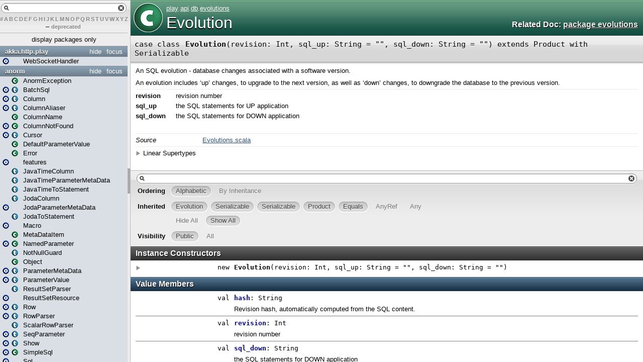

--- FILE ---
content_type: text/html
request_url: https://www.playframework.com/documentation/2.6.5/api/scala/play/api/db/evolutions/Evolution.html
body_size: 3431
content:
<!DOCTYPE html >
<html>
        <head>
          <title>Evolution - play.api.db.evolutions.Evolution</title>
          <meta name="description" content="Evolution - play.api.db.evolutions.Evolution" />
          <meta name="keywords" content="Evolution play.api.db.evolutions.Evolution" />
          <meta http-equiv="content-type" content="text/html; charset=UTF-8" />
          
      <link href="../../../../lib/template.css" media="screen" type="text/css" rel="stylesheet" />
      <link href="../../../../lib/diagrams.css" media="screen" type="text/css" rel="stylesheet" id="diagrams-css" />
      <script type="text/javascript" src="../../../../lib/jquery.js" id="jquery-js"></script>
      <script type="text/javascript" src="../../../../lib/jquery-ui.js"></script>
      <script type="text/javascript" src="../../../../lib/template.js"></script>
      <script type="text/javascript" src="../../../../lib/tools.tooltip.js"></script>
      
      <script type="text/javascript">
         if(top === self) {
            var url = '../../../../index.html';
            var hash = 'play.api.db.evolutions.Evolution';
            var anchor = window.location.hash;
            var anchor_opt = '';
            if (anchor.length >= 1)
              anchor_opt = '@' + anchor.substring(1);
            window.location.href = url + '#' + hash + anchor_opt;
         }
   	  </script>
    
        </head>
        <body class="type">
      <div id="definition">
        <img alt="Class" src="../../../../lib/class_big.png" />
        <p id="owner"><a href="../../../package.html" class="extype" name="play">play</a>.<a href="../../package.html" class="extype" name="play.api">api</a>.<a href="../package.html" class="extype" name="play.api.db">db</a>.<a href="package.html" class="extype" name="play.api.db.evolutions">evolutions</a></p>
        <h1>Evolution</h1><h3><span class="morelinks"><div>Related Doc:
            <a href="package.html" class="extype" name="play.api.db.evolutions">package evolutions</a>
          </div></span></h3><span class="permalink">
      <a href="../../../../index.html#play.api.db.evolutions.Evolution" title="Permalink" target="_top">
        <img src="../../../../lib/permalink.png" alt="Permalink" />
      </a>
    </span>
      </div>

      <h4 id="signature" class="signature">
      <span class="modifier_kind">
        <span class="modifier"></span>
        <span class="kind">case class</span>
      </span>
      <span class="symbol">
        <span class="name">Evolution</span><span class="params">(<span name="revision">revision: <span class="extype" name="scala.Int">Int</span></span>, <span name="sql_up">sql_up: <span class="extype" name="scala.Predef.String">String</span> = <span class="symbol">&quot;&quot;</span></span>, <span name="sql_down">sql_down: <span class="extype" name="scala.Predef.String">String</span> = <span class="symbol">&quot;&quot;</span></span>)</span><span class="result"> extends <span class="extype" name="scala.Product">Product</span> with <span class="extype" name="scala.Serializable">Serializable</span></span>
      </span>
      </h4>
      
          <div id="comment" class="fullcommenttop"><div class="comment cmt"><p>An SQL evolution - database changes associated with a software version.</p><p>An evolution includes ‘up’ changes, to upgrade to the next version, as well
as ‘down’ changes, to downgrade the database to the previous version.
</p></div><dl class="paramcmts block"><dt class="param">revision</dt><dd class="cmt"><p>revision number</p></dd><dt class="param">sql_up</dt><dd class="cmt"><p>the SQL statements for UP application</p></dd><dt class="param">sql_down</dt><dd class="cmt"><p>the SQL statements for DOWN application</p></dd></dl><dl class="attributes block"> <dt>Source</dt><dd><a href="https://github.com/playframework/playframework/tree/2.6.5/framework/src/play-jdbc-evolutions/src/main/scala/play/api/db/evolutions/Evolutions.scala" target="_blank">Evolutions.scala</a></dd></dl><div class="toggleContainer block">
          <span class="toggle">Linear Supertypes</span>
          <div class="superTypes hiddenContent"><span class="extype" name="scala.Serializable">Serializable</span>, <span class="extype" name="java.io.Serializable">Serializable</span>, <span class="extype" name="scala.Product">Product</span>, <span class="extype" name="scala.Equals">Equals</span>, <span class="extype" name="scala.AnyRef">AnyRef</span>, <span class="extype" name="scala.Any">Any</span></div>
        </div></div>
        

      <div id="mbrsel">
        <div id="textfilter"><span class="pre"></span><span class="input"><input id="mbrsel-input" type="text" accesskey="/" /></span><span class="post"></span></div>
        <div id="order">
              <span class="filtertype">Ordering</span>
              <ol>
                
                <li class="alpha in"><span>Alphabetic</span></li>
                <li class="inherit out"><span>By Inheritance</span></li>
              </ol>
            </div>
        <div id="ancestors">
                <span class="filtertype">Inherited<br />
                </span>
                <ol id="linearization">
                  <li class="in" name="play.api.db.evolutions.Evolution"><span>Evolution</span></li><li class="in" name="scala.Serializable"><span>Serializable</span></li><li class="in" name="java.io.Serializable"><span>Serializable</span></li><li class="in" name="scala.Product"><span>Product</span></li><li class="in" name="scala.Equals"><span>Equals</span></li><li class="in" name="scala.AnyRef"><span>AnyRef</span></li><li class="in" name="scala.Any"><span>Any</span></li>
                </ol>
              </div><div id="ancestors">
            <span class="filtertype"></span>
            <ol>
              <li class="hideall out"><span>Hide All</span></li>
              <li class="showall in"><span>Show All</span></li>
            </ol>
          </div>
        <div id="visbl">
            <span class="filtertype">Visibility</span>
            <ol><li class="public in"><span>Public</span></li><li class="all out"><span>All</span></li></ol>
          </div>
      </div>

      <div id="template">
        <div id="allMembers">
        <div id="constructors" class="members">
              <h3>Instance Constructors</h3>
              <ol><li name="play.api.db.evolutions.Evolution#&lt;init&gt;" visbl="pub" data-isabs="false" fullComment="yes" group="Ungrouped">
      <a id="&lt;init&gt;(revision:Int,sql_up:String,sql_down:String):play.api.db.evolutions.Evolution"></a>
      <a id="&lt;init&gt;:Evolution"></a>
      <h4 class="signature">
      <span class="modifier_kind">
        <span class="modifier"></span>
        <span class="kind">new</span>
      </span>
      <span class="symbol">
        <span class="name">Evolution</span><span class="params">(<span name="revision">revision: <span class="extype" name="scala.Int">Int</span></span>, <span name="sql_up">sql_up: <span class="extype" name="scala.Predef.String">String</span> = <span class="symbol">&quot;&quot;</span></span>, <span name="sql_down">sql_down: <span class="extype" name="scala.Predef.String">String</span> = <span class="symbol">&quot;&quot;</span></span>)</span>
      </span>
      </h4><span class="permalink">
      <a href="../../../../index.html#play.api.db.evolutions.Evolution@&lt;init&gt;(revision:Int,sql_up:String,sql_down:String):play.api.db.evolutions.Evolution" title="Permalink" target="_top">
        <img src="../../../../lib/permalink.png" alt="Permalink" />
      </a>
    </span>
      <p class="shortcomment cmt"></p><div class="fullcomment"><div class="comment cmt"></div><dl class="paramcmts block"><dt class="param">revision</dt><dd class="cmt"><p>revision number</p></dd><dt class="param">sql_up</dt><dd class="cmt"><p>the SQL statements for UP application</p></dd><dt class="param">sql_down</dt><dd class="cmt"><p>the SQL statements for DOWN application</p></dd></dl></div>
    </li></ol>
            </div>

        

        

        <div id="values" class="values members">
              <h3>Value Members</h3>
              <ol><li name="scala.AnyRef#!=" visbl="pub" data-isabs="false" fullComment="yes" group="Ungrouped">
      <a id="!=(x$1:Any):Boolean"></a>
      <a id="!=(Any):Boolean"></a>
      <h4 class="signature">
      <span class="modifier_kind">
        <span class="modifier">final </span>
        <span class="kind">def</span>
      </span>
      <span class="symbol">
        <span title="gt4s: $bang$eq" class="name">!=</span><span class="params">(<span name="arg0">arg0: <span class="extype" name="scala.Any">Any</span></span>)</span><span class="result">: <span class="extype" name="scala.Boolean">Boolean</span></span>
      </span>
      </h4><span class="permalink">
      <a href="../../../../index.html#play.api.db.evolutions.Evolution@!=(x$1:Any):Boolean" title="Permalink" target="_top">
        <img src="../../../../lib/permalink.png" alt="Permalink" />
      </a>
    </span>
      <div class="fullcomment"><dl class="attributes block"> <dt>Definition Classes</dt><dd>AnyRef → Any</dd></dl></div>
    </li><li name="scala.AnyRef###" visbl="pub" data-isabs="false" fullComment="yes" group="Ungrouped">
      <a id="##():Int"></a>
      <a id="##():Int"></a>
      <h4 class="signature">
      <span class="modifier_kind">
        <span class="modifier">final </span>
        <span class="kind">def</span>
      </span>
      <span class="symbol">
        <span title="gt4s: $hash$hash" class="name">##</span><span class="params">()</span><span class="result">: <span class="extype" name="scala.Int">Int</span></span>
      </span>
      </h4><span class="permalink">
      <a href="../../../../index.html#play.api.db.evolutions.Evolution@##():Int" title="Permalink" target="_top">
        <img src="../../../../lib/permalink.png" alt="Permalink" />
      </a>
    </span>
      <div class="fullcomment"><dl class="attributes block"> <dt>Definition Classes</dt><dd>AnyRef → Any</dd></dl></div>
    </li><li name="scala.AnyRef#==" visbl="pub" data-isabs="false" fullComment="yes" group="Ungrouped">
      <a id="==(x$1:Any):Boolean"></a>
      <a id="==(Any):Boolean"></a>
      <h4 class="signature">
      <span class="modifier_kind">
        <span class="modifier">final </span>
        <span class="kind">def</span>
      </span>
      <span class="symbol">
        <span title="gt4s: $eq$eq" class="name">==</span><span class="params">(<span name="arg0">arg0: <span class="extype" name="scala.Any">Any</span></span>)</span><span class="result">: <span class="extype" name="scala.Boolean">Boolean</span></span>
      </span>
      </h4><span class="permalink">
      <a href="../../../../index.html#play.api.db.evolutions.Evolution@==(x$1:Any):Boolean" title="Permalink" target="_top">
        <img src="../../../../lib/permalink.png" alt="Permalink" />
      </a>
    </span>
      <div class="fullcomment"><dl class="attributes block"> <dt>Definition Classes</dt><dd>AnyRef → Any</dd></dl></div>
    </li><li name="scala.Any#asInstanceOf" visbl="pub" data-isabs="false" fullComment="yes" group="Ungrouped">
      <a id="asInstanceOf[T0]:T0"></a>
      <a id="asInstanceOf[T0]:T0"></a>
      <h4 class="signature">
      <span class="modifier_kind">
        <span class="modifier">final </span>
        <span class="kind">def</span>
      </span>
      <span class="symbol">
        <span class="name">asInstanceOf</span><span class="tparams">[<span name="T0">T0</span>]</span><span class="result">: <span class="extype" name="scala.Any.asInstanceOf.T0">T0</span></span>
      </span>
      </h4><span class="permalink">
      <a href="../../../../index.html#play.api.db.evolutions.Evolution@asInstanceOf[T0]:T0" title="Permalink" target="_top">
        <img src="../../../../lib/permalink.png" alt="Permalink" />
      </a>
    </span>
      <div class="fullcomment"><dl class="attributes block"> <dt>Definition Classes</dt><dd>Any</dd></dl></div>
    </li><li name="scala.AnyRef#clone" visbl="prt" data-isabs="false" fullComment="yes" group="Ungrouped">
      <a id="clone():Object"></a>
      <a id="clone():AnyRef"></a>
      <h4 class="signature">
      <span class="modifier_kind">
        <span class="modifier"></span>
        <span class="kind">def</span>
      </span>
      <span class="symbol">
        <span class="name">clone</span><span class="params">()</span><span class="result">: <span class="extype" name="scala.AnyRef">AnyRef</span></span>
      </span>
      </h4><span class="permalink">
      <a href="../../../../index.html#play.api.db.evolutions.Evolution@clone():Object" title="Permalink" target="_top">
        <img src="../../../../lib/permalink.png" alt="Permalink" />
      </a>
    </span>
      <div class="fullcomment"><dl class="attributes block"> <dt>Attributes</dt><dd>protected[<a href="../../../../java$lang.html" class="extype" name="java.lang">java.lang</a>] </dd><dt>Definition Classes</dt><dd>AnyRef</dd><dt>Annotations</dt><dd>
                <span class="name">@throws</span><span class="args">(<span>
      
      <span class="defval" name="classOf[java.lang.CloneNotSupportedException]">...</span>
    </span>)</span>
              
        </dd></dl></div>
    </li><li name="scala.AnyRef#eq" visbl="pub" data-isabs="false" fullComment="yes" group="Ungrouped">
      <a id="eq(x$1:AnyRef):Boolean"></a>
      <a id="eq(AnyRef):Boolean"></a>
      <h4 class="signature">
      <span class="modifier_kind">
        <span class="modifier">final </span>
        <span class="kind">def</span>
      </span>
      <span class="symbol">
        <span class="name">eq</span><span class="params">(<span name="arg0">arg0: <span class="extype" name="scala.AnyRef">AnyRef</span></span>)</span><span class="result">: <span class="extype" name="scala.Boolean">Boolean</span></span>
      </span>
      </h4><span class="permalink">
      <a href="../../../../index.html#play.api.db.evolutions.Evolution@eq(x$1:AnyRef):Boolean" title="Permalink" target="_top">
        <img src="../../../../lib/permalink.png" alt="Permalink" />
      </a>
    </span>
      <div class="fullcomment"><dl class="attributes block"> <dt>Definition Classes</dt><dd>AnyRef</dd></dl></div>
    </li><li name="scala.AnyRef#finalize" visbl="prt" data-isabs="false" fullComment="yes" group="Ungrouped">
      <a id="finalize():Unit"></a>
      <a id="finalize():Unit"></a>
      <h4 class="signature">
      <span class="modifier_kind">
        <span class="modifier"></span>
        <span class="kind">def</span>
      </span>
      <span class="symbol">
        <span class="name">finalize</span><span class="params">()</span><span class="result">: <span class="extype" name="scala.Unit">Unit</span></span>
      </span>
      </h4><span class="permalink">
      <a href="../../../../index.html#play.api.db.evolutions.Evolution@finalize():Unit" title="Permalink" target="_top">
        <img src="../../../../lib/permalink.png" alt="Permalink" />
      </a>
    </span>
      <div class="fullcomment"><dl class="attributes block"> <dt>Attributes</dt><dd>protected[<a href="../../../../java$lang.html" class="extype" name="java.lang">java.lang</a>] </dd><dt>Definition Classes</dt><dd>AnyRef</dd><dt>Annotations</dt><dd>
                <span class="name">@throws</span><span class="args">(<span>
      
      <span class="symbol">classOf[java.lang.Throwable]</span>
    </span>)</span>
              
        </dd></dl></div>
    </li><li name="scala.AnyRef#getClass" visbl="pub" data-isabs="false" fullComment="yes" group="Ungrouped">
      <a id="getClass():Class[_]"></a>
      <a id="getClass():Class[_]"></a>
      <h4 class="signature">
      <span class="modifier_kind">
        <span class="modifier">final </span>
        <span class="kind">def</span>
      </span>
      <span class="symbol">
        <span class="name">getClass</span><span class="params">()</span><span class="result">: <span class="extype" name="java.lang.Class">Class</span>[_]</span>
      </span>
      </h4><span class="permalink">
      <a href="../../../../index.html#play.api.db.evolutions.Evolution@getClass():Class[_]" title="Permalink" target="_top">
        <img src="../../../../lib/permalink.png" alt="Permalink" />
      </a>
    </span>
      <div class="fullcomment"><dl class="attributes block"> <dt>Definition Classes</dt><dd>AnyRef → Any</dd></dl></div>
    </li><li name="play.api.db.evolutions.Evolution#hash" visbl="pub" data-isabs="false" fullComment="no" group="Ungrouped">
      <a id="hash:String"></a>
      <a id="hash:String"></a>
      <h4 class="signature">
      <span class="modifier_kind">
        <span class="modifier"></span>
        <span class="kind">val</span>
      </span>
      <span class="symbol">
        <span class="name">hash</span><span class="result">: <span class="extype" name="scala.Predef.String">String</span></span>
      </span>
      </h4><span class="permalink">
      <a href="../../../../index.html#play.api.db.evolutions.Evolution@hash:String" title="Permalink" target="_top">
        <img src="../../../../lib/permalink.png" alt="Permalink" />
      </a>
    </span>
      <p class="shortcomment cmt">Revision hash, automatically computed from the SQL content.</p>
    </li><li name="scala.Any#isInstanceOf" visbl="pub" data-isabs="false" fullComment="yes" group="Ungrouped">
      <a id="isInstanceOf[T0]:Boolean"></a>
      <a id="isInstanceOf[T0]:Boolean"></a>
      <h4 class="signature">
      <span class="modifier_kind">
        <span class="modifier">final </span>
        <span class="kind">def</span>
      </span>
      <span class="symbol">
        <span class="name">isInstanceOf</span><span class="tparams">[<span name="T0">T0</span>]</span><span class="result">: <span class="extype" name="scala.Boolean">Boolean</span></span>
      </span>
      </h4><span class="permalink">
      <a href="../../../../index.html#play.api.db.evolutions.Evolution@isInstanceOf[T0]:Boolean" title="Permalink" target="_top">
        <img src="../../../../lib/permalink.png" alt="Permalink" />
      </a>
    </span>
      <div class="fullcomment"><dl class="attributes block"> <dt>Definition Classes</dt><dd>Any</dd></dl></div>
    </li><li name="scala.AnyRef#ne" visbl="pub" data-isabs="false" fullComment="yes" group="Ungrouped">
      <a id="ne(x$1:AnyRef):Boolean"></a>
      <a id="ne(AnyRef):Boolean"></a>
      <h4 class="signature">
      <span class="modifier_kind">
        <span class="modifier">final </span>
        <span class="kind">def</span>
      </span>
      <span class="symbol">
        <span class="name">ne</span><span class="params">(<span name="arg0">arg0: <span class="extype" name="scala.AnyRef">AnyRef</span></span>)</span><span class="result">: <span class="extype" name="scala.Boolean">Boolean</span></span>
      </span>
      </h4><span class="permalink">
      <a href="../../../../index.html#play.api.db.evolutions.Evolution@ne(x$1:AnyRef):Boolean" title="Permalink" target="_top">
        <img src="../../../../lib/permalink.png" alt="Permalink" />
      </a>
    </span>
      <div class="fullcomment"><dl class="attributes block"> <dt>Definition Classes</dt><dd>AnyRef</dd></dl></div>
    </li><li name="scala.AnyRef#notify" visbl="pub" data-isabs="false" fullComment="yes" group="Ungrouped">
      <a id="notify():Unit"></a>
      <a id="notify():Unit"></a>
      <h4 class="signature">
      <span class="modifier_kind">
        <span class="modifier">final </span>
        <span class="kind">def</span>
      </span>
      <span class="symbol">
        <span class="name">notify</span><span class="params">()</span><span class="result">: <span class="extype" name="scala.Unit">Unit</span></span>
      </span>
      </h4><span class="permalink">
      <a href="../../../../index.html#play.api.db.evolutions.Evolution@notify():Unit" title="Permalink" target="_top">
        <img src="../../../../lib/permalink.png" alt="Permalink" />
      </a>
    </span>
      <div class="fullcomment"><dl class="attributes block"> <dt>Definition Classes</dt><dd>AnyRef</dd></dl></div>
    </li><li name="scala.AnyRef#notifyAll" visbl="pub" data-isabs="false" fullComment="yes" group="Ungrouped">
      <a id="notifyAll():Unit"></a>
      <a id="notifyAll():Unit"></a>
      <h4 class="signature">
      <span class="modifier_kind">
        <span class="modifier">final </span>
        <span class="kind">def</span>
      </span>
      <span class="symbol">
        <span class="name">notifyAll</span><span class="params">()</span><span class="result">: <span class="extype" name="scala.Unit">Unit</span></span>
      </span>
      </h4><span class="permalink">
      <a href="../../../../index.html#play.api.db.evolutions.Evolution@notifyAll():Unit" title="Permalink" target="_top">
        <img src="../../../../lib/permalink.png" alt="Permalink" />
      </a>
    </span>
      <div class="fullcomment"><dl class="attributes block"> <dt>Definition Classes</dt><dd>AnyRef</dd></dl></div>
    </li><li name="play.api.db.evolutions.Evolution#revision" visbl="pub" data-isabs="false" fullComment="no" group="Ungrouped">
      <a id="revision:Int"></a>
      <a id="revision:Int"></a>
      <h4 class="signature">
      <span class="modifier_kind">
        <span class="modifier"></span>
        <span class="kind">val</span>
      </span>
      <span class="symbol">
        <span class="name">revision</span><span class="result">: <span class="extype" name="scala.Int">Int</span></span>
      </span>
      </h4><span class="permalink">
      <a href="../../../../index.html#play.api.db.evolutions.Evolution@revision:Int" title="Permalink" target="_top">
        <img src="../../../../lib/permalink.png" alt="Permalink" />
      </a>
    </span>
      <p class="shortcomment cmt">revision number</p>
    </li><li name="play.api.db.evolutions.Evolution#sql_down" visbl="pub" data-isabs="false" fullComment="no" group="Ungrouped">
      <a id="sql_down:String"></a>
      <a id="sql_down:String"></a>
      <h4 class="signature">
      <span class="modifier_kind">
        <span class="modifier"></span>
        <span class="kind">val</span>
      </span>
      <span class="symbol">
        <span class="name">sql_down</span><span class="result">: <span class="extype" name="scala.Predef.String">String</span></span>
      </span>
      </h4><span class="permalink">
      <a href="../../../../index.html#play.api.db.evolutions.Evolution@sql_down:String" title="Permalink" target="_top">
        <img src="../../../../lib/permalink.png" alt="Permalink" />
      </a>
    </span>
      <p class="shortcomment cmt">the SQL statements for DOWN application</p>
    </li><li name="play.api.db.evolutions.Evolution#sql_up" visbl="pub" data-isabs="false" fullComment="no" group="Ungrouped">
      <a id="sql_up:String"></a>
      <a id="sql_up:String"></a>
      <h4 class="signature">
      <span class="modifier_kind">
        <span class="modifier"></span>
        <span class="kind">val</span>
      </span>
      <span class="symbol">
        <span class="name">sql_up</span><span class="result">: <span class="extype" name="scala.Predef.String">String</span></span>
      </span>
      </h4><span class="permalink">
      <a href="../../../../index.html#play.api.db.evolutions.Evolution@sql_up:String" title="Permalink" target="_top">
        <img src="../../../../lib/permalink.png" alt="Permalink" />
      </a>
    </span>
      <p class="shortcomment cmt">the SQL statements for UP application</p>
    </li><li name="scala.AnyRef#synchronized" visbl="pub" data-isabs="false" fullComment="yes" group="Ungrouped">
      <a id="synchronized[T0](x$1:=&gt;T0):T0"></a>
      <a id="synchronized[T0](⇒T0):T0"></a>
      <h4 class="signature">
      <span class="modifier_kind">
        <span class="modifier">final </span>
        <span class="kind">def</span>
      </span>
      <span class="symbol">
        <span class="name">synchronized</span><span class="tparams">[<span name="T0">T0</span>]</span><span class="params">(<span name="arg0">arg0: ⇒ <span class="extype" name="java.lang.AnyRef.synchronized.T0">T0</span></span>)</span><span class="result">: <span class="extype" name="java.lang.AnyRef.synchronized.T0">T0</span></span>
      </span>
      </h4><span class="permalink">
      <a href="../../../../index.html#play.api.db.evolutions.Evolution@synchronized[T0](x$1:=&gt;T0):T0" title="Permalink" target="_top">
        <img src="../../../../lib/permalink.png" alt="Permalink" />
      </a>
    </span>
      <div class="fullcomment"><dl class="attributes block"> <dt>Definition Classes</dt><dd>AnyRef</dd></dl></div>
    </li><li name="scala.AnyRef#wait" visbl="pub" data-isabs="false" fullComment="yes" group="Ungrouped">
      <a id="wait():Unit"></a>
      <a id="wait():Unit"></a>
      <h4 class="signature">
      <span class="modifier_kind">
        <span class="modifier">final </span>
        <span class="kind">def</span>
      </span>
      <span class="symbol">
        <span class="name">wait</span><span class="params">()</span><span class="result">: <span class="extype" name="scala.Unit">Unit</span></span>
      </span>
      </h4><span class="permalink">
      <a href="../../../../index.html#play.api.db.evolutions.Evolution@wait():Unit" title="Permalink" target="_top">
        <img src="../../../../lib/permalink.png" alt="Permalink" />
      </a>
    </span>
      <div class="fullcomment"><dl class="attributes block"> <dt>Definition Classes</dt><dd>AnyRef</dd><dt>Annotations</dt><dd>
                <span class="name">@throws</span><span class="args">(<span>
      
      <span class="defval" name="classOf[java.lang.InterruptedException]">...</span>
    </span>)</span>
              
        </dd></dl></div>
    </li><li name="scala.AnyRef#wait" visbl="pub" data-isabs="false" fullComment="yes" group="Ungrouped">
      <a id="wait(x$1:Long,x$2:Int):Unit"></a>
      <a id="wait(Long,Int):Unit"></a>
      <h4 class="signature">
      <span class="modifier_kind">
        <span class="modifier">final </span>
        <span class="kind">def</span>
      </span>
      <span class="symbol">
        <span class="name">wait</span><span class="params">(<span name="arg0">arg0: <span class="extype" name="scala.Long">Long</span></span>, <span name="arg1">arg1: <span class="extype" name="scala.Int">Int</span></span>)</span><span class="result">: <span class="extype" name="scala.Unit">Unit</span></span>
      </span>
      </h4><span class="permalink">
      <a href="../../../../index.html#play.api.db.evolutions.Evolution@wait(x$1:Long,x$2:Int):Unit" title="Permalink" target="_top">
        <img src="../../../../lib/permalink.png" alt="Permalink" />
      </a>
    </span>
      <div class="fullcomment"><dl class="attributes block"> <dt>Definition Classes</dt><dd>AnyRef</dd><dt>Annotations</dt><dd>
                <span class="name">@throws</span><span class="args">(<span>
      
      <span class="defval" name="classOf[java.lang.InterruptedException]">...</span>
    </span>)</span>
              
        </dd></dl></div>
    </li><li name="scala.AnyRef#wait" visbl="pub" data-isabs="false" fullComment="yes" group="Ungrouped">
      <a id="wait(x$1:Long):Unit"></a>
      <a id="wait(Long):Unit"></a>
      <h4 class="signature">
      <span class="modifier_kind">
        <span class="modifier">final </span>
        <span class="kind">def</span>
      </span>
      <span class="symbol">
        <span class="name">wait</span><span class="params">(<span name="arg0">arg0: <span class="extype" name="scala.Long">Long</span></span>)</span><span class="result">: <span class="extype" name="scala.Unit">Unit</span></span>
      </span>
      </h4><span class="permalink">
      <a href="../../../../index.html#play.api.db.evolutions.Evolution@wait(x$1:Long):Unit" title="Permalink" target="_top">
        <img src="../../../../lib/permalink.png" alt="Permalink" />
      </a>
    </span>
      <div class="fullcomment"><dl class="attributes block"> <dt>Definition Classes</dt><dd>AnyRef</dd><dt>Annotations</dt><dd>
                <span class="name">@throws</span><span class="args">(<span>
      
      <span class="defval" name="classOf[java.lang.InterruptedException]">...</span>
    </span>)</span>
              
        </dd></dl></div>
    </li></ol>
            </div>

        

        
        </div>

        <div id="inheritedMembers">
        <div class="parent" name="scala.Serializable">
              <h3>Inherited from <span class="extype" name="scala.Serializable">Serializable</span></h3>
            </div><div class="parent" name="java.io.Serializable">
              <h3>Inherited from <span class="extype" name="java.io.Serializable">Serializable</span></h3>
            </div><div class="parent" name="scala.Product">
              <h3>Inherited from <span class="extype" name="scala.Product">Product</span></h3>
            </div><div class="parent" name="scala.Equals">
              <h3>Inherited from <span class="extype" name="scala.Equals">Equals</span></h3>
            </div><div class="parent" name="scala.AnyRef">
              <h3>Inherited from <span class="extype" name="scala.AnyRef">AnyRef</span></h3>
            </div><div class="parent" name="scala.Any">
              <h3>Inherited from <span class="extype" name="scala.Any">Any</span></h3>
            </div>
        
        </div>

        <div id="groupedMembers">
        <div class="group" name="Ungrouped">
              <h3>Ungrouped</h3>
              
            </div>
        </div>

      </div>

      <div id="tooltip"></div>

      <div id="footer">  </div>


    <script defer src="https://static.cloudflareinsights.com/beacon.min.js/vcd15cbe7772f49c399c6a5babf22c1241717689176015" integrity="sha512-ZpsOmlRQV6y907TI0dKBHq9Md29nnaEIPlkf84rnaERnq6zvWvPUqr2ft8M1aS28oN72PdrCzSjY4U6VaAw1EQ==" data-cf-beacon='{"version":"2024.11.0","token":"1fb9a43722c14cbfbeacd9653ff2a9e3","r":1,"server_timing":{"name":{"cfCacheStatus":true,"cfEdge":true,"cfExtPri":true,"cfL4":true,"cfOrigin":true,"cfSpeedBrain":true},"location_startswith":null}}' crossorigin="anonymous"></script>
</body>
      </html>
